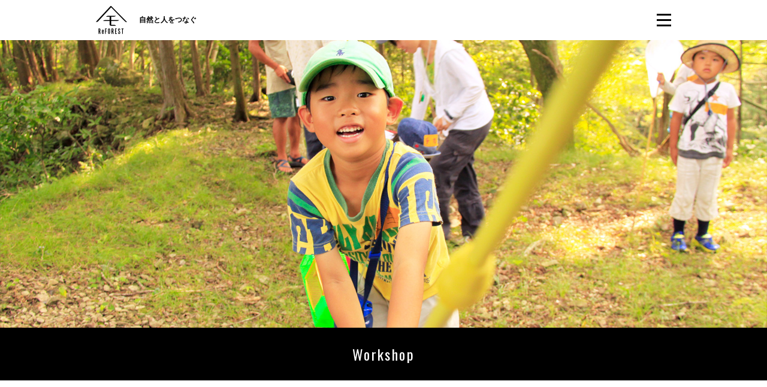

--- FILE ---
content_type: text/html; charset=UTF-8
request_url: http://www.mokusei.site/workshop/
body_size: 5335
content:
<!DOCTYPE html>
<html lang="ja">
<head>
<meta charset="UTF-8">
<meta http-equiv="X-UA-Compatible" content="IE=Edge">
<meta name="viewport" content="width=device-width, initial-scale=1.0, user-scalable=yes">
<link rel="icon" href="http://www.mokusei.site/wp/wp-content/themes/mokusei/favicon.ico">
<title>体験イベント | 有限会社木成</title>

<!-- This site is optimized with the Yoast SEO plugin v9.7 - https://yoast.com/wordpress/plugins/seo/ -->
<link rel="canonical" href="http://www.mokusei.site/workshop/" />
<meta property="og:locale" content="ja_JP" />
<meta property="og:type" content="article" />
<meta property="og:title" content="体験イベント | 有限会社木成" />
<meta property="og:description" content="Workshop はじめて見る本物の大自然を舞台に、とびきりの「遊び」を体験をしよう！ 見上げても先端が見えない大きな木、季節によって表情を変える富士山、太陽を反射させて光る富士川、思いっきり吸いたくなる澄んだ空気。本物 &hellip;" />
<meta property="og:url" content="http://www.mokusei.site/workshop/" />
<meta property="og:site_name" content="有限会社木成" />
<meta property="og:image" content="//www.mokusei.site/wp/wp-content/themes/mokusei/img/workshop/img_01.jpg" />
<meta name="twitter:card" content="summary" />
<meta name="twitter:description" content="Workshop はじめて見る本物の大自然を舞台に、とびきりの「遊び」を体験をしよう！ 見上げても先端が見えない大きな木、季節によって表情を変える富士山、太陽を反射させて光る富士川、思いっきり吸いたくなる澄んだ空気。本物 [&hellip;]" />
<meta name="twitter:title" content="体験イベント | 有限会社木成" />
<meta name="twitter:image" content="//www.mokusei.site/wp/wp-content/themes/mokusei/img/workshop/img_01.jpg" />
<!-- / Yoast SEO plugin. -->

<link rel='dns-prefetch' href='//fonts.googleapis.com' />
<link rel='dns-prefetch' href='//s.w.org' />
<link rel='stylesheet' id='oswald-css'  href='https://fonts.googleapis.com/css?family=Oswald&#038;ver=1.0' type='text/css' media='all' />
<link rel='stylesheet' id='themeStyle-css'  href='http://www.mokusei.site/wp/wp-content/themes/mokusei/style.css?ver=1.0' type='text/css' media='all' />
<link rel='stylesheet' id='wp-block-library-css'  href='http://www.mokusei.site/wp/wp-includes/css/dist/block-library/style.min.css?ver=5.1.19' type='text/css' media='all' />
<link rel='stylesheet' id='contact-form-7-css'  href='http://www.mokusei.site/wp/wp-content/plugins/contact-form-7/includes/css/styles.css?ver=5.1.1' type='text/css' media='all' />
<script type='text/javascript' src='http://www.mokusei.site/wp/wp-content/themes/mokusei/js/jquery-3.1.1.min.js?ver=3.1.1'></script>
<script type='text/javascript' src='http://www.mokusei.site/wp/wp-content/themes/mokusei/js/jquery-migrate-1.4.1.min.js?ver=1.4.1'></script>
<script type='text/javascript' src='http://www.mokusei.site/wp/wp-content/themes/mokusei/js/jquery.easing.1.3.js?ver=1.3'></script>
<script type='text/javascript' src='http://www.mokusei.site/wp/wp-content/themes/mokusei/js/jquery.smoothScroll.js?ver=1'></script>
<script type='text/javascript' src='http://www.mokusei.site/wp/wp-content/themes/mokusei/js/jquery.matchHeight.js?ver=1'></script>
<script type='text/javascript' src='http://www.mokusei.site/wp/wp-content/themes/mokusei/js/iscroll.min.js?ver=1'></script>
<script type='text/javascript' src='http://www.mokusei.site/wp/wp-content/themes/mokusei/js/drawer.min.js?ver=1'></script>
<script type='text/javascript' src='http://www.mokusei.site/wp/wp-content/themes/mokusei/js/common.js?ver=1'></script>
<link rel='https://api.w.org/' href='http://www.mokusei.site/wp-json/' />
<link rel='shortlink' href='http://www.mokusei.site/?p=25' />
<link rel="alternate" type="application/json+oembed" href="http://www.mokusei.site/wp-json/oembed/1.0/embed?url=http%3A%2F%2Fwww.mokusei.site%2Fworkshop%2F" />
<link rel="alternate" type="text/xml+oembed" href="http://www.mokusei.site/wp-json/oembed/1.0/embed?url=http%3A%2F%2Fwww.mokusei.site%2Fworkshop%2F&#038;format=xml" />



<script type='text/javascript' src='http://www.mokusei.site/wp/wp-content/themes/mokusei/js/slick.min.js'></script>
<link rel="stylesheet" href="http://www.mokusei.site/wp/wp-content/themes/mokusei/css/slick.css">
<script>
$(function(){
  $('.pageSlider').slick({
    dots: true,
    infinite: true,
    autoplay: true,
    arrows: false,
    slidesToShow: 1,
    slidesToScroll: 1
  });
});
</script>






</head>
<body id="mokusei" class="page-template-default page page-id-25">
<script>
  (function(i,s,o,g,r,a,m){i['GoogleAnalyticsObject']=r;i[r]=i[r]||function(){
  (i[r].q=i[r].q||[]).push(arguments)},i[r].l=1*new Date();a=s.createElement(o),
  m=s.getElementsByTagName(o)[0];a.async=1;a.src=g;m.parentNode.insertBefore(a,m)
  })(window,document,'script','https://www.google-analytics.com/analytics.js','ga');

  ga('create', 'UA-96344897-1', 'auto');
  ga('send', 'pageview');

</script>
<div id="fb-root"></div>
<script>(function(d, s, id) {
  var js, fjs = d.getElementsByTagName(s)[0];
  if (d.getElementById(id)) return;
  js = d.createElement(s); js.id = id;
  js.src = "//connect.facebook.net/ja_JP/sdk.js#xfbml=1&version=v2.7";
  fjs.parentNode.insertBefore(js, fjs);
}(document, 'script', 'facebook-jssdk'));</script>

<div id="top"></div>

<header class="globalHeader">
  <div class="globalHeader_bar">
    <div class="globalHeader_bar_inner">
      <h1><a href="http://www.mokusei.site/"><img src="http://www.mokusei.site/wp/wp-content/themes/mokusei/img/common/logo_header.png" alt="木成"></a><span>自然と人をつなぐ</span></h1>
      <button type="button" class="globalHeader_btn"><span></span></button>
    </div>
  </div>
</header>

<div class="slideMenu">
<div class="slideMenu_inner">
  <nav class="globalNav">
    <div class="globalNav_section">
      <p class="globalNav_ttl oswald">SERVICE</p>
      <ul class="globalNav_list">
        <li><a href="http://www.mokusei.site/lumbers/">木材の販売</a></li>
        <li><a href="http://www.mokusei.site/woodstoves/">薪ストーブの販売</a></li>
        <li><a href="http://www.mokusei.site/workshop/">体験イベント</a></li>
        <li><a href="http://www.mokusei.site/training/">自然体験型研修</a></li>
      </ul>
    </div>
    <div class="globalNav_section">
      <p class="globalNav_ttl oswald">BUSINESS</p>
      <ul class="globalNav_list">
        <li><a href="http://www.mokusei.site/forestry/">林業のご案内</a></li>
        <li><a href="http://www.mokusei.site/lumbering/">製材業のご案内</a></li>
      </ul>
    </div>
    <div class="globalNav_section">
      <p class="globalNav_ttl oswald">COMPANY</p>
      <ul class="globalNav_list">
        <li><a href="http://www.mokusei.site/concept/">コンセプト</a></li>
        <li><a href="http://www.mokusei.site/company/">会社概要</a></li>
        <li><a href="http://www.mokusei.site/contact/">お問い合わせ</a></li>
        <li><a href="http://www.mokusei.site/archives/category/recruit/">採用情報</a></li>
      </ul>
    </div>
    <div class="globalNav_section">
      <p class="globalNav_ttl oswald">OTHERS</p>
      <ul class="globalNav_list">
        <li><a href="http://www.mokusei.site/blog/">ブログ</a></li>
      </ul>
    </div>
  </nav>
  <ul class="headerSns">
    <li><a href="https://twitter.com/MokuseiReForest/" target="_blank"><img src="http://www.mokusei.site/wp/wp-content/themes/mokusei/img/common/snsbtn_twitter.png" alt="Twitter"></a></li>
    <li><a href="https://www.instagram.com/mokusei_reforest/" target="_blank"><img src="http://www.mokusei.site/wp/wp-content/themes/mokusei/img/common/snsbtn_instagram.png" alt="instagram"></a></li>
    <li><a href="https://www.facebook.com/naturalactiongeneralstore/" target="_blank"><img src="http://www.mokusei.site/wp/wp-content/themes/mokusei/img/common/snsbtn_facebook.png" alt="Facebook"></a></li>
    <li><a href="http://www.naturalaction.co.jp/" target="_blank"><img src="http://www.mokusei.site/wp/wp-content/themes/mokusei/img/common/na_header.png" alt="Natural Action Outdoor Tours"></a></li>
  </ul>
</div>
</div>


<main class="contents">


<div class="pageSlider">
  <div><img src="http://www.mokusei.site/wp/wp-content/uploads/2017/03/slide_01-6.jpg" alt=""></div></div>

<div class="pageTitle">
  <p class="oswald">Workshop</p>
</div>
<div class="section">
  <div class="subSection narrow">
    <h2 class="sectionTtl">はじめて見る本物の大自然を舞台に、<br class="pc">とびきりの「遊び」を体験をしよう！</h2>
    <p>見上げても先端が見えない大きな木、季節によって表情を変える富士山、太陽を反射させて光る富士川、思いっきり吸いたくなる澄んだ空気。本物の大自然があなたの訪れを待っています。日常生活から一旦離れて、五感をフルに活用するとびきりの遊び体験をしませんか。</p>
  </div>
</div>
<div class="section">
  <div class="subSection wide">
    <img src="//www.mokusei.site/wp/wp-content/themes/mokusei/img/workshop/img_01.jpg" alt="">
  </div>
  <div class="subSection narrow">
    <h3 class="sectionTtl">大自然で体を動かせば、気分爽快！</h3>
    <div class="subSection">
      <p>大自然の中で気持ちの良い汗をかくと、心も体も心地よい感覚に包まれます。日々のストレスを開放して、心も体もリフレッシュ。みんなで楽しむと、ワクワクも倍増します。色々な体験企画が開催されるので、あなたにぴったりのイベントがきっと見つかるはず。</p>
    </div>
  </div>
</div>
<div class="section">
  <div class="subSection wide">
    <img src="//www.mokusei.site/wp/wp-content/themes/mokusei/img/workshop/img_02.jpg" alt="">
  </div>
  <div class="subSection narrow">
    <h3 class="sectionTtl">自然とふれあい、学び、成長できます。</h3>
    <div class="subSection">
      <p>大自然での体験は、あなたにたくさんの発見を与えてくれます。お互いを助け合ったり、喜びを分かち合ったりと、新しい驚きや感動を覚えることで、素直に学び成長できます。家族や仲間とのつながりを感じながら、忘れられない思い出を作りましょう。</p>
    </div>
  </div>
</div>
<div class="section">
  <div class="subSection wide">
    <img src="//www.mokusei.site/wp/wp-content/themes/mokusei/img/workshop/img_03.jpg" alt="">
  </div>
  <div class="subSection narrow">
    <h3 class="sectionTtl">高い安全基準だから、ご家族みんなで楽しめます。</h3>
    <div class="subSection">
      <p>体験企画の安全管理には細心の注意を払っています。安全面やレスキューなどの講習に参加し、ライセンスの取得をしたガイドが同行します。お子様や、女性の方も安心してご参加ください。</p>
    </div>
  </div>
</div>
<div class="section">
  <div class="subSection wide">
    <img src="//www.mokusei.site/wp/wp-content/themes/mokusei/img/workshop/img_04.jpg" alt="">
  </div>
  <div class="subSection narrow">
    <h3 class="sectionTtl">体験イベントの開催情報はブログでチェック。</h3>
    <div class="subSection">
      <p>いろいろな角度から大自然の楽しみ方を提案します。開催日時、体験企画の内容などの詳しい情報は、ブログをご覧ください。さぁ、家の外に飛び出して一緒に大自然を楽しもう！</p>
    </div>
    <div class="subSection">
      <ul class="blogList blogList-4"><li><a href="http://www.mokusei.site/archives/1179/"><span class="blogList_img"><img src="http://www.mokusei.site/wp/wp-content/uploads/2018/10/DSCN0833-300x200.jpg" alt=""></span><time class="blogList_date">2018年10月4日</time><span class="blogList_ttl">親子参加、雨でも元気よく林業体験！！</span></a></li>
<li><a href="http://www.mokusei.site/archives/924/"><span class="blogList_img"><img src="http://www.mokusei.site/wp/wp-content/uploads/2017/10/fda2ddb536c9225813ff9f424877f72c_s-300x200.jpg" alt=""></span><time class="blogList_date">2017年10月27日</time><span class="blogList_ttl">「自然体験キッズキャンプ　秋」　内容変更のお知らせ</span></a></li>
<li><a href="http://www.mokusei.site/archives/693/"><span class="blogList_img"><img src="http://www.mokusei.site/wp/wp-content/uploads/2017/07/98138ae88d192efc99ff19323617631d-e1422779091658-660x434-300x200.jpg" alt=""></span><time class="blogList_date">2017年10月5日</time><span class="blogList_ttl">一泊二日「自然体験キッズキャンプ 秋」参加者募集のお知らせ 10/28（土）29（日）</span></a></li>
<li><a href="http://www.mokusei.site/archives/651/"><span class="blogList_img"><img src="http://www.mokusei.site/wp/wp-content/uploads/2017/08/DSC_3748-300x200.jpg" alt=""></span><time class="blogList_date">2017年8月15日</time><span class="blogList_ttl">木成的・林業現場見学会おこないました</span></a></li>
</ul>
    </div>
    <p><a href="../archives/category/workshop/" class="mediumBtn">体験イベント一覧へ</a></p>
  </div>
</div>


</main>


<aside class="globalCompany">
  <div  class="globalCompany_inner">
    <p class="globalCompany_logo"><img src="http://www.mokusei.site/wp/wp-content/themes/mokusei/img/common/logo_footer.png" alt="木成"></p>
    <h3 class="globalCompany_ttl">有限会社 木成（もくせい）</h3>
    <p class="globalCompany_txt">有限会社木成は、自然からの豊かな恩恵によって成り立っています。森から農、川から海という水をたどる流域の始まりから終わりまでの各フィールドで、自然と人との労働を通じての豊穣な関わりを大切に、第一次産業をトータル且つ有機的に連携させ出来上がったのが当社の形です。</p>
    <ul class="globalCompany_nav">
      <li><a href="http://www.mokusei.site/concept/">
        <span class="globalCompany_nav_ttl oswald">CONCEPT</span>
        <span class="globalCompany_nav_txt">コンセプト</span>
      </a></li>
      <li><a href="http://www.mokusei.site/company/">
        <span class="globalCompany_nav_ttl oswald">COMPANY</span>
        <span class="globalCompany_nav_txt">会社概要</span>
      </a></li>
      <li><a href="http://www.mokusei.site/contact/">
        <span class="globalCompany_nav_ttl oswald">CONTACT</span>
        <span class="globalCompany_nav_txt">お問い合わせ</span>
      </a></li>
      <li><a href="http://www.mokusei.site/archives/category/recruit/">
        <span class="globalCompany_nav_ttl oswald">RECRUIT</span>
        <span class="globalCompany_nav_txt">採用情報</span>
      </a></li>
    </ul>
  </div>
</aside>
<aside class="globalBlog">
<div class="globalBlog_inner">
  <h3 class="oswald">BLOG</h3>
  <ul class="blogList blogList-4">
          <li><a href="http://www.mokusei.site/archives/1235/">
      <span class="blogList_img"><img src="http://www.mokusei.site/wp/wp-content/uploads/2024/11/4edb3144fece41de9f1174d2ffa2f8e5-300x200.jpg" alt=""></span>
      <time class="blogList_date">2024年11月13日</time>
      <span class="blogList_ttl">ひのきオイル</span>
    </a></li>
          <li><a href="http://www.mokusei.site/archives/1254/">
      <span class="blogList_img"><img src="http://www.mokusei.site/wp/wp-content/themes/mokusei/img/common/noimage.jpg" alt=""></span>
      <time class="blogList_date">2024年11月11日</time>
      <span class="blogList_ttl">新しい動画ができました　YouTube</span>
    </a></li>
          <li><a href="http://www.mokusei.site/archives/1179/">
      <span class="blogList_img"><img src="http://www.mokusei.site/wp/wp-content/uploads/2018/10/DSCN0833-300x200.jpg" alt=""></span>
      <time class="blogList_date">2018年10月4日</time>
      <span class="blogList_ttl">親子参加、雨でも元気よく林業体験！！</span>
    </a></li>
          <li><a href="http://www.mokusei.site/archives/1008/">
      <span class="blogList_img"><img src="http://www.mokusei.site/wp/wp-content/uploads/2017/11/273340274-e1508729689623-300x200.jpg" alt=""></span>
      <time class="blogList_date">2018年2月15日</time>
      <span class="blogList_ttl">より良い現実のつくり方　脳の話　</span>
    </a></li>
        </ul>
  <p class="globalBlog_btn"><a href="http://www.mokusei.site/blog/" class="mediumBtn">ブログ一覧へ</a></p>
</div>
</aside>
<aside class="breadcrumb">
  <ol itemscope itemtype="http://schema.org/BreadcrumbList">
    <li itemprop="itemListElement" itemscope itemtype="http://schema.org/ListItem">
      <a itemscope itemtype="http://schema.org/Thing" itemprop="item" href="http://www.mokusei.site/">
        <span itemprop="name">ホーム</span>
      </a>
      <meta itemprop="position" content="1" />
    </li>
    <li itemprop="itemListElement" itemscope itemtype="http://schema.org/ListItem">  <a itemscope itemtype="http://schema.org/Thing" itemprop="item" href="http://www.mokusei.site/workshop/">    <span itemprop="name">体験イベント</span>  </a>  <meta itemprop="position" content="2" /></li>  </ol>
</aside>
<aside class="globalSns">
  <ul class="globalSns_list">
    <li><a href="https://twitter.com/MokuseiReForest/" target="_blank"><img src="http://www.mokusei.site/wp/wp-content/themes/mokusei/img/common/snsbtn_twitter.png" alt="Twitter"></a></li>
    <li><a href="https://www.instagram.com/mokusei_reforest/" target="_blank"><img src="http://www.mokusei.site/wp/wp-content/themes/mokusei/img/common/snsbtn_instagram.png" alt="instagram"></a></li>
    <li><a href="https://www.facebook.com/naturalactiongeneralstore/" target="_blank"><img src="http://www.mokusei.site/wp/wp-content/themes/mokusei/img/common/snsbtn_facebook.png" alt="Facebook"></a></li>
    <li><a href="http://www.naturalaction.co.jp/" target="_blank"><img src="http://www.mokusei.site/wp/wp-content/themes/mokusei/img/common/na_footer.png" alt="Natural Action Outdoor Tours"></a></li>
  </ul>
  <div class="globalSns_fb">
    <div class="fb-page" data-href="https://www.facebook.com/naturalactiongeneralstore/" data-width="500" data-small-header="false" data-adapt-container-width="true" data-hide-cover="false" data-show-facepile="true"><blockquote cite="https://www.facebook.com/naturalactiongeneralstore/" class="fb-xfbml-parse-ignore"><a href="https://www.facebook.com/naturalactiongeneralstore/">Natural Action General Store</a></blockquote></div>
  </div>
</aside>
<footer class="globalFooter">
  <p class="copyright">Copyright(c)2017 mokusei. All Rights Reserved.</p>
</footer>

<p class="returnBtn" id="returnBtn"><a href="#top"><img src="http://www.mokusei.site/wp/wp-content/themes/mokusei/img/common/btn_top.png" alt="↑"></a></p>


<script type="text/javascript">
document.addEventListener( 'wpcf7mailsent', function( event ) {
    ga('send', 'event', 'cf7', 'submit', 'contact');
    window.location.href ='./complete/';
}, false );
</script>
<script type='text/javascript'>
/* <![CDATA[ */
var wpcf7 = {"apiSettings":{"root":"http:\/\/www.mokusei.site\/wp-json\/contact-form-7\/v1","namespace":"contact-form-7\/v1"}};
/* ]]> */
</script>
<script type='text/javascript' src='http://www.mokusei.site/wp/wp-content/plugins/contact-form-7/includes/js/scripts.js?ver=5.1.1'></script>
<script type='text/javascript' src='http://www.mokusei.site/wp/wp-includes/js/wp-embed.min.js?ver=5.1.19'></script>
</body>
</html>

--- FILE ---
content_type: text/css
request_url: http://www.mokusei.site/wp/wp-content/themes/mokusei/style.css?ver=1.0
body_size: 7749
content:
@charset "UTF-8";
/*!
Theme Name: mokusei
Theme URI: http://www.mokusei.site/
Description: mokusei official theme
Version: 1.0
Author: mokusei
Author URI: http://www.mokusei.site/
Tags: original
*/
/*! normalize.css v5.0.0 | MIT License | github.com/necolas/normalize.css */
/**
 * 1. Change the default font family in all browsers (opinionated).
 * 2. Correct the line height in all browsers.
 * 3. Prevent adjustments of font size after orientation changes in
 *    IE on Windows Phone and in iOS.
 */
/* Document
   ========================================================================== */
html {
  font-family: sans-serif;
  /* 1 */
  line-height: 1.15;
  /* 2 */
  -ms-text-size-adjust: 100%;
  /* 3 */
  -webkit-text-size-adjust: 100%;
  /* 3 */
}

/* Sections
   ========================================================================== */
/**
 * Remove the margin in all browsers (opinionated).
 */
body {
  margin: 0;
}

/**
 * Add the correct display in IE 9-.
 */
article,
aside,
footer,
header,
nav,
section {
  display: block;
}

/**
 * Correct the font size and margin on `h1` elements within `section` and
 * `article` contexts in Chrome, Firefox, and Safari.
 */
h1 {
  font-size: 2em;
  margin: 0.67em 0;
}

/* Grouping content
   ========================================================================== */
/**
 * Add the correct display in IE 9-.
 * 1. Add the correct display in IE.
 */
figcaption,
figure,
main {
  /* 1 */
  display: block;
}

/**
 * Add the correct margin in IE 8.
 */
figure {
  margin: 1em 40px;
}

/**
 * 1. Add the correct box sizing in Firefox.
 * 2. Show the overflow in Edge and IE.
 */
hr {
  box-sizing: content-box;
  /* 1 */
  height: 0;
  /* 1 */
  overflow: visible;
  /* 2 */
}

/**
 * 1. Correct the inheritance and scaling of font size in all browsers.
 * 2. Correct the odd `em` font sizing in all browsers.
 */
pre {
  font-family: monospace, monospace;
  /* 1 */
  font-size: 1em;
  /* 2 */
}

/* Text-level semantics
   ========================================================================== */
/**
 * 1. Remove the gray background on active links in IE 10.
 * 2. Remove gaps in links underline in iOS 8+ and Safari 8+.
 */
a {
  background-color: transparent;
  /* 1 */
  -webkit-text-decoration-skip: objects;
  /* 2 */
}

/**
 * Remove the outline on focused links when they are also active or hovered
 * in all browsers (opinionated).
 */
a:active,
a:hover {
  outline-width: 0;
}

/**
 * 1. Remove the bottom border in Firefox 39-.
 * 2. Add the correct text decoration in Chrome, Edge, IE, Opera, and Safari.
 */
abbr[title] {
  border-bottom: none;
  /* 1 */
  text-decoration: underline;
  /* 2 */
  text-decoration: underline dotted;
  /* 2 */
}

/**
 * Prevent the duplicate application of `bolder` by the next rule in Safari 6.
 */
b,
strong {
  font-weight: inherit;
}

/**
 * Add the correct font weight in Chrome, Edge, and Safari.
 */
b,
strong {
  font-weight: bolder;
}

/**
 * 1. Correct the inheritance and scaling of font size in all browsers.
 * 2. Correct the odd `em` font sizing in all browsers.
 */
code,
kbd,
samp {
  font-family: monospace, monospace;
  /* 1 */
  font-size: 1em;
  /* 2 */
}

/**
 * Add the correct font style in Android 4.3-.
 */
dfn {
  font-style: italic;
}

/**
 * Add the correct background and color in IE 9-.
 */
mark {
  background-color: #ff0;
  color: #000;
}

/**
 * Add the correct font size in all browsers.
 */
small {
  font-size: 80%;
}

/**
 * Prevent `sub` and `sup` elements from affecting the line height in
 * all browsers.
 */
sub,
sup {
  font-size: 75%;
  line-height: 0;
  position: relative;
  vertical-align: baseline;
}

sub {
  bottom: -0.25em;
}

sup {
  top: -0.5em;
}

/* Embedded content
   ========================================================================== */
/**
 * Add the correct display in IE 9-.
 */
audio,
video {
  display: inline-block;
}

/**
 * Add the correct display in iOS 4-7.
 */
audio:not([controls]) {
  display: none;
  height: 0;
}

/**
 * Remove the border on images inside links in IE 10-.
 */
img {
  border-style: none;
}

/**
 * Hide the overflow in IE.
 */
svg:not(:root) {
  overflow: hidden;
}

/* Forms
   ========================================================================== */
/**
 * 1. Change the font styles in all browsers (opinionated).
 * 2. Remove the margin in Firefox and Safari.
 */
button,
input,
optgroup,
select,
textarea {
  font-family: sans-serif;
  /* 1 */
  font-size: 100%;
  /* 1 */
  line-height: 1.15;
  /* 1 */
  margin: 0;
  /* 2 */
}

/**
 * Show the overflow in IE.
 * 1. Show the overflow in Edge.
 */
button,
input {
  /* 1 */
  overflow: visible;
}

/**
 * Remove the inheritance of text transform in Edge, Firefox, and IE.
 * 1. Remove the inheritance of text transform in Firefox.
 */
button,
select {
  /* 1 */
  text-transform: none;
}

/**
 * 1. Prevent a WebKit bug where (2) destroys native `audio` and `video`
 *    controls in Android 4.
 * 2. Correct the inability to style clickable types in iOS and Safari.
 */
button,
html [type="button"],
[type="reset"],
[type="submit"] {
  -webkit-appearance: button;
  /* 2 */
}

/**
 * Remove the inner border and padding in Firefox.
 */
button::-moz-focus-inner,
[type="button"]::-moz-focus-inner,
[type="reset"]::-moz-focus-inner,
[type="submit"]::-moz-focus-inner {
  border-style: none;
  padding: 0;
}

/**
 * Restore the focus styles unset by the previous rule.
 */
button:-moz-focusring,
[type="button"]:-moz-focusring,
[type="reset"]:-moz-focusring,
[type="submit"]:-moz-focusring {
  outline: 1px dotted ButtonText;
}

/**
 * Change the border, margin, and padding in all browsers (opinionated).
 */
fieldset {
  border: 1px solid #c0c0c0;
  margin: 0 2px;
  padding: 0.35em 0.625em 0.75em;
}

/**
 * 1. Correct the text wrapping in Edge and IE.
 * 2. Correct the color inheritance from `fieldset` elements in IE.
 * 3. Remove the padding so developers are not caught out when they zero out
 *    `fieldset` elements in all browsers.
 */
legend {
  box-sizing: border-box;
  /* 1 */
  color: inherit;
  /* 2 */
  display: table;
  /* 1 */
  max-width: 100%;
  /* 1 */
  padding: 0;
  /* 3 */
  white-space: normal;
  /* 1 */
}

/**
 * 1. Add the correct display in IE 9-.
 * 2. Add the correct vertical alignment in Chrome, Firefox, and Opera.
 */
progress {
  display: inline-block;
  /* 1 */
  vertical-align: baseline;
  /* 2 */
}

/**
 * Remove the default vertical scrollbar in IE.
 */
textarea {
  overflow: auto;
}

/**
 * 1. Add the correct box sizing in IE 10-.
 * 2. Remove the padding in IE 10-.
 */
[type="checkbox"],
[type="radio"] {
  box-sizing: border-box;
  /* 1 */
  padding: 0;
  /* 2 */
}

/**
 * Correct the cursor style of increment and decrement buttons in Chrome.
 */
[type="number"]::-webkit-inner-spin-button,
[type="number"]::-webkit-outer-spin-button {
  height: auto;
}

/**
 * 1. Correct the odd appearance in Chrome and Safari.
 * 2. Correct the outline style in Safari.
 */
[type="search"] {
  -webkit-appearance: textfield;
  /* 1 */
  outline-offset: -2px;
  /* 2 */
}

/**
 * Remove the inner padding and cancel buttons in Chrome and Safari on macOS.
 */
[type="search"]::-webkit-search-cancel-button,
[type="search"]::-webkit-search-decoration {
  -webkit-appearance: none;
}

/**
 * 1. Correct the inability to style clickable types in iOS and Safari.
 * 2. Change font properties to `inherit` in Safari.
 */
::-webkit-file-upload-button {
  -webkit-appearance: button;
  /* 1 */
  font: inherit;
  /* 2 */
}

/* Interactive
   ========================================================================== */
/*
 * Add the correct display in IE 9-.
 * 1. Add the correct display in Edge, IE, and Firefox.
 */
details,
menu {
  display: block;
}

/*
 * Add the correct display in all browsers.
 */
summary {
  display: list-item;
}

/* Scripting
   ========================================================================== */
/**
 * Add the correct display in IE 9-.
 */
canvas {
  display: inline-block;
}

/**
 * Add the correct display in IE.
 */
template {
  display: none;
}

/* Hidden
   ========================================================================== */
/**
 * Add the correct display in IE 10-.
 */
[hidden] {
  display: none;
}

/* -----------------------------------------
base
------------------------------------------*/
html {
  font-size: 10px;
  line-height: 2;
}

body {
  margin: 0 auto;
  padding: 0;
  background: #fff;
  color: #000;
  font-family: "Hiragino Kaku Gothic ProN","メイリオ", sans-serif;
}

.oswald {
  font-family: 'Oswald', sans-serif;
  font-weight: normal;
  letter-spacing: 0.1em;
}

.mincho {
  font-family: serif;
  letter-spacing: 0.1em;
}

img {
  max-width: 100%;
  height: auto;
  vertical-align: top;
  transition: all .2s ease;
}

a {
  cursor: pointer;
  color: #1e90bf;
  transition: all 0.2s ease;
}
a img {
  -webkit-backface-visibility: hidden;
          backface-visibility: hidden;
}

button {
  transition: all .2s ease;
}
button:hover {
  cursor: pointer;
}

p {
  margin: 0 auto 1em auto;
}

table {
  width: 100%;
  border-collapse: collapse;
  margin: 0 auto 1em auto;
}

th {
  border-top: solid 1px #ddd;
  border-bottom: solid 1px #ddd;
  padding: 1em 0;
  text-align: left;
  font-weight: normal;
  box-sizing: border-box;
  width: 31.25%;
  vertical-align: top;
}

td {
  border-top: solid 1px #ddd;
  border-bottom: solid 1px #ddd;
  padding: 1em 1em 1em 0;
  vertical-align: top;
}

td:last-child {
  padding-right: 0;
}

a.mediumBtn {
  display: block;
  width: 100%;
  max-width: 465px;
  background: #000 url(img/common/arrow_mediumbtn.png) no-repeat center right;
  text-align: center;
  font-size: 14px;
  color: #fff;
  text-decoration: none;
  padding: 14px 0;
  margin: 0 auto;
}

a.mediumBtn.mediumBtn-reverse {
  background: #000 url(img/common/arrow_mediumbtn-reverse.png) no-repeat center left;
}

@media (max-width: 767px) {
  .pc {
    display: none;
  }

  html {
    font-size: 8px;
  }
}
@media (min-width: 768px) {
  .sp {
    display: none;
  }

  a:hover {
    opacity: 0.6;
    -ms-filter: "progid:DXImageTransform.Microsoft.Alpha(Opacity=60)";
  }

  button:hover {
    opacity: 0.6;
    -ms-filter: "progid:DXImageTransform.Microsoft.Alpha(Opacity=60)";
  }
}
/* -----------------------------------------
header
------------------------------------------*/
#top {
  padding-top: 134px;
  margin-top: -67px;
}

.globalHeader {
  display: block;
  position: fixed;
  z-index: 100;
  top: 0;
  left: 0;
  right: 0;
  height: 67px;
  overflow: hidden;
}

.globalHeader_bar {
  background: #fff;
}

.globalHeader_bar_inner {
  width: 90%;
  max-width: 960px;
  margin: 0 auto;
  padding: 10px 0;
}
.globalHeader_bar_inner h1 {
  margin: 0;
  font-size: 12px;
  line-height: 47px;
  float: left;
}
.globalHeader_bar_inner h1 img {
  width: 52px;
  height: 47px;
}
.globalHeader_bar_inner h1 span {
  display: inline-block;
  margin-left: 20px;
  vertical-align: top;
}
.globalHeader_bar_inner:after {
  content: "";
  display: block;
  clear: both;
}

.globalHeader_btn {
  display: block;
  float: right;
  width: 24px;
  margin: 13px 0 0 0;
  padding: 9px 0;
  border: 0;
  outline: 0;
  background: none;
}
.globalHeader_btn span {
  position: relative;
  display: block;
}
.globalHeader_btn span,
.globalHeader_btn span:before,
.globalHeader_btn span:after {
  width: 24px;
  height: 3px;
  transition: all .2s ease;
  background: #000;
}
.globalHeader_btn span:before,
.globalHeader_btn span:after {
  position: absolute;
  top: -9px;
  left: 0;
  content: '';
}
.globalHeader_btn span:after {
  top: 9px;
}

body.on .globalHeader_btn span {
  background-color: transparent;
}
body.on .globalHeader_btn span:before,
body.on .globalHeader_btn span:after {
  top: 0;
}
body.on .globalHeader_btn span:before {
  -webkit-transform: rotate(45deg);
          transform: rotate(45deg);
}
body.on .globalHeader_btn span:after {
  -webkit-transform: rotate(-45deg);
          transform: rotate(-45deg);
}

/* end @media */
/* -----------------------------------------
slideMenu
------------------------------------------*/
.slideMenu {
  background: rgba(255, 255, 255, 0.9);
  position: fixed;
  z-index: 99;
  overflow: hidden;
  top: -100%;
  left: 0;
  width: 100%;
  height: auto;
  max-height: 100%;
  transition: top 0.6s cubic-bezier(0.19, 1, 0.22, 1);
}

body.on .slideMenu {
  top: 0;
}

.slideMenu_inner {
  width: 90%;
  max-width: 960px;
  margin: 0 auto;
  padding: 106px 0 30px;
}

.drawer-overlay {
  position: fixed;
  z-index: 98;
  top: 0;
  left: 0;
  display: none;
  width: 100%;
  height: 100%;
  background: rgba(0, 0, 0, 0.5);
}

body.on .drawer-overlay {
  display: block;
}

.globalNav {
  display: block;
  overflow: hidden;
  border-bottom: solid 1px #666;
  margin: 0 0 20px 0;
}

.globalNav_section {
  width: 23.5%;
  float: left;
  margin: 0 2% 20px 0;
}

.globalNav_section:last-child {
  margin-right: 0;
}

.globalNav_ttl {
  margin: 0 0 20px 0;
  padding: 0 0 10px 0;
  border-bottom: solid 1px #666;
  font-size: 16px;
}

.globalNav_list {
  list-style-type: none;
  margin: 0;
  padding: 0;
  font-size: 14px;
}
.globalNav_list a {
  text-decoration: none;
  color: #000;
}

.headerSns {
  list-style-type: none;
  text-align: center;
  margin: 0;
  padding: 0;
}
.headerSns li {
  display: inline-block;
  margin: 0 10px;
  line-height: 60px;
}
.headerSns li img {
  vertical-align: middle;
}

@media (max-width: 767px) {
  .globalNav_section {
    width: 48.5%;
    margin: 0 3% 30px 0;
  }

  .globalNav_section:nth-child(2n) {
    margin-right: 0;
  }
}
/* end @media */
/* -----------------------------------------
lineup
------------------------------------------*/
.globalService {
  font-size: 16px;
}
.globalService h3 {
  background: #000;
  color: #fff;
  font-size: 1.5em;
  text-align: center;
  padding: 20px 0;
  margin: 0;
}
.globalService ul {
  list-style-type: none;
  overflow: hidden;
  margin: 0;
  padding: 0;
  background: #000;
}
.globalService li {
  width: 25%;
  float: left;
}
.globalService a {
  display: block;
  position: relative;
}
.globalService a:after {
  content: '';
  display: block;
  position: absolute;
  top: 0;
  right: 0;
  bottom: 0;
  left: 0;
  background: rgba(255, 255, 255, 0);
  z-index: 10;
  transition: all .2s ease;
}
.globalService a:hover {
  opacity: 1;
  -ms-filter: "progid:DXImageTransform.Microsoft.Alpha(Opacity=100)";
}
.globalService a:hover:after {
  background: rgba(255, 255, 255, 0.4);
}
.globalService img {
  padding: 18.75%;
  width: 62.5%;
}

.globalService_01 a {
  background: url(img/common/lineup_01.jpg) no-repeat center center;
  background-size: cover;
}

.globalService_02 a {
  background: url(img/common/lineup_02.jpg) no-repeat center center;
  background-size: cover;
}

.globalService_03 a {
  background: url(img/common/lineup_03.jpg) no-repeat center center;
  background-size: cover;
}

.globalService_04 a {
  background: url(img/common/lineup_04.jpg) no-repeat center center;
  background-size: cover;
}

.globalBusiness {
  font-size: 16px;
}
.globalBusiness h3 {
  background: #000;
  color: #fff;
  font-size: 1.5em;
  text-align: center;
  padding: 20px 0;
  margin: 0;
}
.globalBusiness ul {
  list-style-type: none;
  overflow: hidden;
  margin: 0;
  padding: 0;
  background: #000;
}
.globalBusiness li {
  width: 50%;
  float: left;
}
.globalBusiness a {
  display: block;
  position: relative;
}
.globalBusiness a:after {
  content: '';
  display: block;
  position: absolute;
  top: 0;
  right: 0;
  bottom: 0;
  left: 0;
  background: rgba(255, 255, 255, 0);
  z-index: 10;
  transition: all .2s ease;
}
.globalBusiness a:hover {
  opacity: 1;
  -ms-filter: "progid:DXImageTransform.Microsoft.Alpha(Opacity=100)";
}
.globalBusiness a:hover:after {
  background: rgba(255, 255, 255, 0.4);
}
.globalBusiness img {
  width: 62.5%;
  padding: 5.625% 18.75%;
}

.globalBusiness_01 a {
  background: url(img/common/lineup_05.jpg) no-repeat center center;
  background-size: cover;
}

.globalBusiness_02 a {
  background: url(img/common/lineup_06.jpg) no-repeat center center;
  background-size: cover;
}

@media (max-width: 767px) {
  .globalService {
    font-size: 14px;
  }
  .globalService li {
    width: 50%;
  }
  .globalService img {
    width: 100%;
    padding: 0;
  }

  .globalBusiness {
    font-size: 14px;
  }
  .globalBusiness li {
    width: 100%;
  }
  .globalBusiness img {
    width: 100%;
    padding: 0;
  }
}
/* end @media */
/* -----------------------------------------
breadcrumb
------------------------------------------*/
.breadcrumb {
  background: #000;
  color: #fff;
  padding: 15px 0;
  border-bottom: solid 1px #333;
  font-size: 12px;
}
.breadcrumb ol {
  width: 90%;
  max-width: 960px;
  list-style-type: none;
  margin: 0 auto;
  padding: 0;
}
.breadcrumb li {
  display: inline-block;
}
.breadcrumb li:after {
  content: ">";
  display: inline-block;
  margin: 0 10px;
  color: #666;
}
.breadcrumb li:last-child:after {
  display: none;
}
.breadcrumb a {
  text-decoration: none;
  color: #fff;
}

@media (max-width: 767px) {
  .breadcrumb {
    font-size: 10px;
  }
}
/* end @media */
/* -----------------------------------------
company info
------------------------------------------*/
.globalCompany {
  background: #000 url(img/common/bg_footer.jpg) no-repeat center center;
  background-size: cover;
  color: #fff;
  border-top: solid 40px #000;
  font-size: 16px;
}

.globalCompany_inner {
  width: 90%;
  max-width: 960px;
  margin: 0 auto;
  padding: 100px 0;
}

.globalCompany_logo {
  margin: 0 auto 30px;
  width: 30%;
  max-width: 144px;
  text-align: center;
}

.globalCompany_ttl {
  margin: 0 0 20px 0;
  font-size: 1.125em;
  text-align: center;
  font-weight: normal;
}

.globalCompany_txt {
  margin: 0 0 40px 0;
  font-size: 0.875em;
}

.globalCompany_nav {
  list-style-type: none;
  margin: 0;
  padding: 0;
  overflow: hidden;
}
.globalCompany_nav li {
  width: 23.5%;
  float: left;
  margin: 0 2% 0 0;
  background: #fff;
}
.globalCompany_nav li:last-child {
  margin-right: 0;
}
.globalCompany_nav a {
  display: block;
  text-align: center;
  color: #fff;
  background: #000;
  padding: 1.5em 0;
  text-decoration: none;
}

.globalCompany_nav_ttl {
  display: block;
  font-size: 1.3125em;
  line-height: 1.5;
}

.globalCompany_nav_txt {
  display: block;
  font-size: 0.75em;
}

@media (max-width: 767px) {
  .globalCompany {
    font-size: 14px;
  }

  .globalCompany_inner {
    padding: 50px 0;
  }

  .globalCompany_nav li {
    width: 48.5%;
    margin: 0 3% 3% 0;
  }
  .globalCompany_nav li:nth-child(2n) {
    margin-right: 0;
  }
}
/* end @media */
/* -----------------------------------------
blog
------------------------------------------*/
.globalBlog {
  background: #aba582;
  color: #fff;
  font-size: 16px;
}

.globalBlog_inner {
  width: 90%;
  max-width: 960px;
  margin: 0 auto;
  padding: 50px 0;
}
.globalBlog_inner h3 {
  font-size: 1.5em;
  margin: 0 0 50px 0;
  text-align: center;
}

.globalBlog_btn {
  margin: 50px 0 0 0;
}

.blogList {
  list-style-type: none;
  margin: 0;
  padding: 0;
  overflow: hidden;
}
.blogList li {
  float: left;
  background: #fff;
}
.blogList a {
  display: block;
  background: #f6f6f8;
  color: #000;
  text-decoration: none;
  padding: 0 0 1px 0;
}

.blogList-4 {
  margin: 0 0 -30px 0;
}
.blogList-4 li {
  width: 23.5%;
  margin: 0 2% 30px 0;
}
.blogList-4 li:nth-child(4n) {
  margin-right: 0;
}

.blogList-2 {
  margin: 0 0 -30px 0;
}
.blogList-2 li {
  width: 48.5%;
  margin: 0 3% 30px 0;
}
.blogList-2 li:nth-child(2n) {
  margin-right: 0;
}

.blogList_img {
  display: block;
  margin: 0 0 10px 0;
}

.blogList_date {
  display: block;
  margin: 0 20px 10px 20px;
  font-size: 0.75em;
}

.blogList_ttl {
  display: block;
  margin: 0 20px 10px 20px;
  font-size: 0.875em;
}

@media (max-width: 767px) {
  .blogList-4 {
    margin: 0 0 -30px 0;
  }
  .blogList-4 li {
    width: 48.5%;
    margin: 0 3% 30px 0;
  }
  .blogList-4 li:nth-child(2n) {
    margin-right: 0;
  }
}
/* end @media */
/* -----------------------------------------
footer sns
------------------------------------------*/
.globalSns {
  background: #000;
  color: #fff;
  padding: 50px 0;
  text-align: center;
}

.globalSns_list {
  list-style-type: none;
  margin: 0 0 30px 0;
  padding: 0;
}
.globalSns_list li {
  display: inline-block;
  margin: 0 10px;
  line-height: 96px;
}
.globalSns_list li img {
  vertical-align: middle;
}

.globalSns_fb {
  text-align: center;
  width: 90%;
  margin: 0 auto;
}

/* end @media */
/* -----------------------------------------
footer
------------------------------------------*/
.globalFooter {
  background: #000;
  color: #fff;
  text-align: center;
  padding: 0 0 50px 0;
}

.copyright {
  margin: 0;
}

.returnBtn {
  position: fixed;
  bottom: 10px;
  right: 10px;
}

/* end @media */
/* -----------------------------------------
home
------------------------------------------*/
/*
cover
-------------------- */
.homeCover {
  background: #000;
}
.homeCover h2 {
  margin: 0 auto;
  padding: 0 5%;
  text-align: center;
}

/*
topics
-------------------- */
.homeBlog {
  background: #aba582;
  color: #fff;
}

.homeBlog_inner {
  width: 90%;
  max-width: 960px;
  margin: 0 auto;
  padding: 50px 0;
}
.homeBlog_inner h3 {
  font-size: 24px;
  margin: 0 0 50px 0;
  text-align: center;
}

/*
concept
-------------------- */
.homeConcept {
  background: #000 url(img/home/bg_concept.jpg) no-repeat center center;
  background-size: cover;
}

.homeConcept_inner {
  width: 90%;
  max-width: 960px;
  text-align: center;
  padding: 100px 0;
  margin: 0 auto;
  color: #fff;
}
.homeConcept_inner h3 {
  font-size: 24px;
  margin: 0 0 30px 0;
}
.homeConcept_inner h4 {
  font-size: 48px;
  font-weight: normal;
  margin: 0;
}
.homeConcept_inner h4 span {
  font-size: 60px;
}

.homeConcept_btn {
  margin: 50px 0 0 0;
}

/* -----------------------------------------
container
------------------------------------------*/
.contents {
  font-size: 16px;
}

@media (max-width: 767px) {
  .contents {
    font-size: 14px;
  }
}
/* end @media */
/* -----------------------------------------
pageSlider
------------------------------------------*/
.pageSlider img {
  width: 100%;
}

.slick-dots {
  position: absolute;
  bottom: 10px;
  display: block;
  width: 100%;
  padding: 0;
  margin: 0;
  list-style: none;
  text-align: center;
}

.slick-dots li {
  position: relative;
  display: inline-block;
  width: 20px;
  height: 3px;
  margin: 0 5px;
  padding: 0;
  cursor: pointer;
}

.slick-dots li button {
  font-size: 0;
  line-height: 0;
  display: block;
  width: 20px;
  height: 3px;
  padding: 5px 0;
  cursor: pointer;
  color: transparent;
  border: 0;
  outline: none;
  background: transparent;
}

.slick-dots li button:hover,
.slick-dots li button:focus {
  outline: none;
}

.slick-dots li button:hover:before,
.slick-dots li button:focus:before {
  opacity: 1;
  -ms-filter: "progid:DXImageTransform.Microsoft.Alpha(Opacity=100)";
}

.slick-dots li button:before {
  line-height: 3px;
  position: absolute;
  top: 5px;
  left: 0;
  width: 20px;
  height: 3px;
  content: '';
  font-size: 12px;
  text-align: center;
  background: #000;
  opacity: 1;
  -ms-filter: "progid:DXImageTransform.Microsoft.Alpha(Opacity=100)";
}

.slick-dots li.slick-active button:before {
  opacity: 1;
  -ms-filter: "progid:DXImageTransform.Microsoft.Alpha(Opacity=100)";
  background: #fff;
}

/* -----------------------------------------
pageTitle
------------------------------------------*/
.pageTitle {
  background: #000;
  color: #fff;
  text-align: center;
  margin: 0 0 100px 0;
}
.pageTitle p {
  font-size: 24px;
  margin: 0 auto;
  padding: 20px 0;
  width: 90%;
  max-width: 960px;
}

@media (max-width: 767px) {
  .pageTitle {
    margin: 0 0 50px 0;
  }
  .pageTitle p {
    padding: 20px 0;
  }
}
/* end @media */
/* -----------------------------------------
page Navi
------------------------------------------*/
.pageNav {
  border-bottom: solid 1px #ddd;
  padding: 20px 0 0 0;
  margin: -100px 0 100px 0;
  text-align: center;
}

.pageNav_inner {
  width: 90%;
  max-width: 960px;
  margin: 0 auto;
}
.pageNav_inner a {
  display: block;
  border-bottom: solid 5px #fff;
  outline: none;
}
.pageNav_inner a.active {
  border-bottom: solid 5px #000;
}

.pageNav-nonSlide .pageNav_inner {
  overflow: hidden;
}
.pageNav-nonSlide .pageNav_inner > div {
  width: 20%;
  float: left;
}
.pageNav-nonSlide .pageNav_inner > div:first-child {
  margin-left: 20%;
}

.pageNav:not(.pageNav-nonSlide) .pageNav_inner .slick-track {
  margin-left: auto;
  margin-right: auto;
}

/* Arrows */
.slick-prev,
.slick-next {
  font-size: 0;
  line-height: 0;
  position: absolute;
  top: 50%;
  display: block;
  width: 5%;
  height: 5%;
  padding: 0;
  -webkit-transform: translate(0, -50%);
  transform: translate(0, -50%);
  cursor: pointer;
  color: transparent;
  border: none;
  outline: none;
  background: transparent;
  z-index: 10;
}

.slick-prev:hover,
.slick-prev:focus,
.slick-next:hover,
.slick-next:focus {
  color: transparent;
  outline: none;
  background: transparent;
}

.slick-prev:hover:before,
.slick-prev:focus:before,
.slick-next:hover:before,
.slick-next:focus:before {
  opacity: 1;
  -ms-filter: "progid:DXImageTransform.Microsoft.Alpha(Opacity=100)";
}

.slick-prev.slick-disabled:before,
.slick-next.slick-disabled:before {
  opacity: 0;
  -ms-filter: "progid:DXImageTransform.Microsoft.Alpha(Opacity=0)";
}

.slick-prev:before,
.slick-next:before {
  font-size: 1px;
  line-height: 1px;
  content: '';
  display: block;
  width: 5%;
  height: 5%;
}

.slick-prev {
  left: -5%;
}

[dir='rtl'] .slick-prev {
  right: -5%;
  left: auto;
}

.slick-prev:before {
  content: '';
  width: 100%;
  height: 100%;
  display: block;
  background: url(img/common/ico_prev.png) no-repeat center center;
  background-size: contain;
}

[dir='rtl'] .slick-prev:before {
  content: '';
  width: 100%;
  height: 100%;
  display: block;
  background: url(img/common/ico_next.png) no-repeat center center;
  background-size: contain;
}

.slick-next {
  right: -5%;
}

[dir='rtl'] .slick-next {
  right: auto;
  left: -5%;
}

.slick-next:before {
  content: '';
  width: 100%;
  height: 100%;
  display: block;
  background: url(img/common/ico_next.png) no-repeat center center;
  background-size: contain;
}

[dir='rtl'] .slick-next:before {
  content: '';
  width: 100%;
  height: 100%;
  display: block;
  background: url(img/common/ico_prev.png) no-repeat center center;
  background-size: contain;
}

@media (max-width: 767px) {
  .pageNav {
    margin: -50px 0 50px 0;
  }

  .pageNav-nonSlide .pageNav_inner {
    overflow: hidden;
  }
  .pageNav-nonSlide .pageNav_inner > div {
    width: 33%;
    float: left;
  }
  .pageNav-nonSlide .pageNav_inner > div:first-child {
    margin-left: 0;
  }
}
/* end @media */
/* -----------------------------------------
contents
------------------------------------------*/
.section {
  margin: -67px auto 100px auto;
  padding-top: 67px;
}

.subSection {
  margin: -67px auto 50px;
  padding-top: 67px;
}

.wide {
  width: 100%;
  max-width: 1200px;
  margin-left: auto;
  margin-right: auto;
}

.narrow {
  width: 90%;
  max-width: 960px;
  margin-left: auto;
  margin-right: auto;
}

.sectionTtl {
  font-size: 1.5em;
  line-height: 1.75;
  text-align: center;
  font-weight: normal;
  margin: 0 0 30px 0;
}

.sectionTtl2 {
  font-size: 1.3125em;
  font-weight: normal;
  margin: 0 0 30px 0;
}

.boxSection {
  padding: 50px;
  padding-bottom: calc(50px - 1em);
  background: #eeede6;
  position: relative;
  margin: 0 0 30px 0;
}

.boxSection.boxSection-gray {
  background: #f6f6f8;
}

.boxSection_ttl {
  font-size: 1.125em;
  text-align: center;
  font-weight: normal;
  margin: 0 0 30px 0;
}

.boxSection_badge {
  position: absolute;
  margin: 0;
  top: 0;
  left: 0;
  max-width: 30%;
}

.boxSection_check {
  list-style-type: none;
  margin: 0 0 1em 0;
  padding: 0;
}
.boxSection_check li {
  background: url(img/common/ico_check.png) no-repeat left center;
  padding-left: 40px;
  line-height: 2;
}

.col2 {
  overflow: hidden;
}

.col2-separate .col2_left {
  margin-bottom: 30px;
}
.col2-separate .col2_right {
  margin-bottom: 30px;
}

.col2_left {
  width: 48.5%;
  float: left;
}

.col2_right {
  width: 48.5%;
  float: right;
}

.col4 {
  overflow: hidden;
}

.col4_col {
  width: 23.5%;
  margin-right: 2%;
  float: left;
}

.col4_col:nth-child(4n) {
  margin-right: 0;
}

.colSection_ttl {
  font-size: 1.125em;
  font-weight: normal;
  margin: 0 0 1em 0;
}

.imgCenter {
  text-align: center;
}

.textCenter {
  text-align: center;
}

.nextSection {
  padding: 30px;
  padding-bottom: calc(30px - 1em);
  background: #eeede6;
}

.itemSection {
  list-style-type: none;
  margin: 0 0 -30px 0;
  padding: 0;
  overflow: hidden;
  line-height: 1.5;
}
.itemSection li {
  width: 31.25%;
  margin: 0 3.125% 30px 0;
  float: left;
}
.itemSection li:nth-child(3n) {
  margin-right: 0;
}
.itemSection a {
  display: block;
  color: #000;
  text-decoration: none;
}

.itemSection_img {
  display: block;
  margin: 0 0 10px 0;
}

.itemSection_ttl {
  display: block;
  margin: 0 0 10px 0;
  font-size: 1.125em;
}

.itemSection_sub {
  display: block;
  margin: 0 0 10px 0;
  font-size: 0.875em;
}

.itemSection_txt {
  display: block;
  margin: 0 0 10px 0;
  font-size: 0.875em;
}

.itemSection_btn {
  display: inline-block;
  margin: 0 0 10px 0;
  background: #000;
  color: #fff;
  font-size: 0.75em;
  padding: 5px 10px;
}

@media (max-width: 767px) {
  .col2_left,
  .col2_right {
    width: 100%;
    float: none;
  }

  .col4_col {
    width: 48.5%;
    margin-right: 3%;
  }

  .col4_col:nth-child(2n) {
    margin-right: 0;
  }

  .boxSection {
    padding-left: 30px;
    padding-right: 30px;
  }

  .itemSection li {
    width: 48.5%;
    margin: 0 3% 30px 0;
  }
  .itemSection li:nth-child(3n) {
    margin-right: 3%;
  }
  .itemSection li:nth-child(2n) {
    margin-right: 0;
  }
  .itemSection a {
    display: block;
    color: #000;
    text-decoration: none;
  }
}
/* end @media */
/* -----------------------------------------
concept
------------------------------------------*/
.cenceptCont {
  text-align: center;
}
.cenceptCont h2 {
  font-size: 3em;
  margin: 0 0 30px 0;
  font-weight: normal;
}
.cenceptCont h2 span {
  font-size: 1.5em;
}

/* -----------------------------------------
forestry
------------------------------------------*/
.staffList {
  list-style-type: none;
  margin: 50px 0;
  padding: 0;
  overflow: hidden;
}
.staffList li {
  width: 48.5%;
  float: left;
  margin: 0 3% 3% 0;
  background: #f6f6f8;
  overflow: hidden;
}
.staffList li:nth-child(2n) {
  margin-right: 0;
}

.staffList_img {
  width: 160px;
  float: left;
  margin: 20px;
}

.staffList_cont {
  margin: 20px 20px 20px 200px;
}

.staffList_name {
  font-size: 1.3125em;
  display: block;
}

.staffList_job {
  font-size: 0.75em;
  display: block;
  margin: 0 0 5px 0;
}

.staffList_txt {
  font-size: 0.875em;
  display: block;
}

@media (max-width: 767px) {
  .staffList li {
    width: 100%;
    float: none;
    margin: 0 0 3% 0;
  }

  .staffList_img {
    width: 100px;
  }

  .staffList_cont {
    margin-left: 140px;
  }
}
/* end @media */
/* -----------------------------------------
lumbering
------------------------------------------*/
.oneperBox {
  background: #f6f6f8;
  padding: 30px;
  overflow: hidden;
}

.oneperBox_img {
  width: 31.25%;
  float: left;
  text-align: center;
}

.oneperBox_txt {
  margin-left: 34.375%;
  font-size: 0.875em;
}

.oneperBox_btn a {
  display: block;
  background: #000;
  color: #fff;
  text-align: center;
  text-decoration: none;
  font-size: 0.85em;
  padding: 10px;
}

@media (max-width: 767px) {
  .oneperBox_img {
    width: 100%;
    float: none;
    margin: 0 0 20px 0;
  }

  .oneperBox_txt {
    margin-left: 0;
  }
}
/* end @media */
/* -----------------------------------------
stove
------------------------------------------*/
.stoveLineup {
  text-align: center;
}
.stoveLineup a {
  display: inline-block;
  vertical-align: middle;
  margin: 10px;
}
.stoveLineup img {
  height: 60px;
  width: auto;
}

.stoveFlow {
  list-style-type: none;
  margin: 0;
  padding: 0;
}
.stoveFlow li {
  margin: 0 0 30px 0;
  padding-bottom: calc(60px - 1em);
  background: url(img/stove/arrow_flow.png) no-repeat center bottom;
}
.stoveFlow li:last-child {
  margin: 0;
  padding: 0;
  background: none;
}

.cellPrice {
  text-align: right;
}

.showroomMap {
  width: auto;
  height: 540px;
  background: #f6f6f8;
}

@media (max-width: 767px) {
  .showroomMap {
    width: auto;
    height: 300px;
  }
}
/* end @media */
/* -----------------------------------------
training
------------------------------------------*/
.modalCont {
  font-size: 16px;
}

.modalCont_img {
  margin: 0 0 1em 0;
  text-align: center;
}

.modalCont_ttl {
  font-size: 1.3125em;
  text-align: left;
}

.modalCont_sub {
  font-size: 0.75em;
  text-align: left;
  margin: 0 0 5px 0;
}

.modalCont_txt {
  font-size: 0.875em;
  text-align: left;
}

.modalCont_cont {
  text-align: left;
  background: #f6f6f8;
  padding: 1em;
  font-size: 0.875em;
  margin: 1em 0 0 0;
}

.modalCont_btn {
  margin: 30px 0 0 0;
  border-top: dotted 1px #ccc;
  padding: 30px 0 0 0;
}
.modalCont_btn button {
  display: block;
  width: 100%;
  max-width: 465px;
  background: #000;
  text-align: center;
  font-size: 14px;
  color: #fff;
  text-decoration: none;
  padding: 14px 0;
  margin: 0 auto;
  border: 0;
}

@media (max-width: 767px) {
  .modalCont {
    font-size: 14px;
  }

  .modalCont_cont {
    margin: 1em 0 0 0;
  }
}
/* end @media */
/* -----------------------------------------
contact
------------------------------------------*/
.contactBox {
  border: solid 5px #ddd;
  text-align: center;
  padding: 30px 0;
}

.contactBox_num {
  display: inline-block;
  font-size: 1.8em;
  font-weight: bold;
  padding: 0 0 0 50px;
  background: url(img/contact/ico_tel.png) no-repeat center left;
}

.formTable {
  width: 100%;
  border-collapse: collapse;
  border-top: solid 1px #ddd;
}

.formTable tr {
  border-bottom: solid 1px #ddd;
}

.formTable tr.noBorder {
  border: none;
}

.formTable th {
  text-align: left;
  font-weight: normal;
  padding: 20px 6.25% 20px 0;
  width: 37.5%;
  vertical-align: top;
  background: none;
  border: 0;
}

.formTable td {
  padding: 20px 0;
  vertical-align: top;
  background: none;
  border: 0;
}

.formTable .require {
  display: inline-block;
  float: right;
}

.formTable .require img {
  vertical-align: middle;
}

.wpcf7-list-item {
  display: block !important;
}

.wpcf7-text {
  box-sizing: border-box;
  width: 100%;
  padding: 5px;
  border: solid 1px #999;
  margin: 5px 0;
}

.wpcf7-text.small {
  box-sizing: border-box;
  width: 8em;
  padding: 5px;
  border: solid 1px #999;
  margin: 5px 0;
}

.wpcf7-select {
  font-size: 1.14em;
  padding: 5px;
  border: solid 1px #999;
  margin: 5px 0;
}

.wpcf7-textarea {
  box-sizing: border-box;
  width: 100%;
  padding: 5px;
  border: solid 1px #999;
  height: 150px;
}

.submitBtn {
  margin: 0;
  text-align: center;
}

.wpcf7-submit {
  display: inline-block;
  width: 100%;
  max-width: 465px;
  background: #333 url(img/common/arrow_mediumbtn.png) no-repeat right center;
  color: #fff;
  border: 0;
  padding: 20px 0;
  transition: all 0.2s ease;
}

.wpcf7-submit:hover {
  opacity: 0.6;
  -ms-filter: "progid:DXImageTransform.Microsoft.Alpha(Opacity=60)";
  cursor: pointer;
}

.wpcf7-submit[disabled] {
  background-color: #999;
}

.wpcf7-submit[disabled]:hover {
  opacity: 1;
  -ms-filter: "progid:DXImageTransform.Microsoft.Alpha(Opacity=100)";
  cursor: default;
}

.privacyPolicy {
  border: solid 1px #ddd;
  background: #fff;
  padding: 20px;
  height: 150px;
  overflow: scroll;
  line-height: 1.6;
}

.privacyPolicy h4 {
  margin: 0 0 1em 0;
  font-size: 1em;
}

.privacyPolicy h5 {
  margin: 1em 0 0.5em;
  font-size: 0.875em;
}

.privacyPolicy p {
  font-size: 0.875em;
  margin: 0.5em 0;
}

.contactNotes {
  background: #f6f6f8;
  padding: 30px;
  font-size: 0.875em;
}

@media (max-width: 767px) {
  .formTable {
    display: block;
  }

  .formTable tr {
    display: block;
  }

  .formTable th {
    display: block;
    font-weight: bold;
    width: 100%;
    padding-bottom: 0;
  }

  .formTable td {
    display: block;
  }

  .formTable .require {
    float: left;
    margin-right: 1em;
  }

  .submitBtn {
    margin: 0;
  }

  .privacyPolicy {
    height: 100px;
  }
}
/* end @media */
/* -----------------------------------------
blog
------------------------------------------*/
.blogContents {
  width: 90%;
  max-width: 960px;
  margin: 0 auto;
}
.blogContents:after {
  content: '';
  display: block;
  clear: both;
}

.blogContents_ttl {
  background: #000;
  color: #fff;
  font-weight: normal;
  font-size: 0.875em;
  padding: 10px 1em;
  margin: 0 0 30px 0;
}

.blogContents_main {
  width: 65.625%;
  float: right;
  margin: 0 0 100px 0;
}

.blogContents_sub {
  width: 31.25%;
  float: left;
  margin: 0 0 100px 0;
}

.blogContents_category {
  background: #eeede6;
  padding: 20px;
  margin: 0 0 10px 0;
}
.blogContents_category h3 {
  font-size: 1em;
  margin: 0 0 10px 0;
}
.blogContents_category ul {
  list-style-type: none;
  margin: 0;
  padding: 0;
}
.blogContents_category li {
  margin: 0 0 1px 0;
}
.blogContents_category li a {
  display: block;
  background: #000;
  padding: 6px 20px;
  color: #fff;
  text-decoration: none;
  font-size: 0.875em;
}

.blogContents_archive {
  background: #eeede6;
  padding: 20px;
}
.blogContents_archive h3 {
  font-size: 1em;
  margin: 0 0 10px 0;
}
.blogContents_archive select {
  margin: 0;
  padding: 0;
  max-width: 100%;
  font-size: 0.875em;
}

.wp-pagenavi {
  margin: 50px 0 0 0;
  padding: 0;
  text-align: center;
}

.wp-pagenavi a {
  display: inline-block;
  font-size: 14px;
  margin-right: 5px;
  padding: 5px;
  border: solid 1px #000;
  width: 2em;
  background: #000;
  color: #fff;
  text-decoration: none;
}

.wp-pagenavi a:hover,
.wp-pagenavi span {
  display: inline-block;
  font-size: 14px;
  margin-right: 5px;
  padding: 5px;
  border: solid 1px #000;
  width: 2em;
  background: #fff;
  color: #000;
  text-decoration: none;
}

@media (max-width: 767px) {
  .blogContents_main {
    width: auto;
    float: none;
  }

  .blogContents_sub {
    width: auto;
    float: none;
  }
}
/* end @media */
/* -----------------------------------------
post
------------------------------------------*/
.blogPost {
  margin: 0 0 100px 0;
}

.blogPost_date {
  margin: 0 0 5px 0;
}

.blogPost_ttl {
  font-size: 1.5em;
  margin: 0 0 5px 0;
}

.blogPost_cat {
  margin: 0 0 20px 0;
  padding: 0;
  list-style-type: none;
}
.blogPost_cat li {
  display: inline-block;
}
.blogPost_cat a {
  display: inline-block;
  background: #000;
  color: #fff;
  text-decoration: none;
  padding: 2px 10px;
  font-size: 0.625em;
  margin: 0 10px 10px 0;
}

.blogPost_img {
  margin: 0 0 20px 0;
}

.blogPost_sns {
  margin: 50px 0;
  padding: 0;
  list-style-type: none;
  overflow: hidden;
}
.blogPost_sns li {
  width: 31.25%;
  margin: 0 3.125% 10px 0;
  float: left;
}
.blogPost_sns li:nth-child(3n) {
  margin-right: 0;
}
.blogPost_sns a {
  display: block;
  color: #fff;
  text-decoration: none;
  font-size: 0.75em;
  padding: 5px 10px;
  text-align: center;
}
.blogPost_sns a span {
  display: inline-block;
}
.blogPost_sns img {
  vertical-align: middle;
  margin-right: 10px;
}

.blogPost_sns_fb a {
  background: #3b5998;
}
.blogPost_sns_fb a span {
  background: url(img/blog/share_fb.png) no-repeat left center;
  padding-left: 18px;
}

.blogPost_sns_tw a {
  background: #2ea8e2;
}
.blogPost_sns_tw a span {
  background: url(img/blog/share_tw.png) no-repeat left center;
  padding-left: 30px;
}

.blogPost_sns_gp a {
  background: #d54630;
}
.blogPost_sns_gp a span {
  background: url(img/blog/share_gp.png) no-repeat left center;
  padding-left: 35px;
}

.blogPost_sns_hb a {
  background: #00a4de;
}
.blogPost_sns_hb a span {
  background: url(img/blog/share_hb.png) no-repeat left center;
  padding-left: 30px;
}

.blogPost_sns_pk a {
  background: #e03e53;
}
.blogPost_sns_pk a span {
  background: url(img/blog/share_pk.png) no-repeat left center;
  padding-left: 28px;
}

.blogPost_sns_ln a {
  background: #00b900;
}
.blogPost_sns_ln a span {
  background: url(img/blog/share_ln.png) no-repeat left center;
  padding-left: 44px;
}

.relatedPost h3 {
  margin: 0 0 20px 0;
}

@media (max-width: 767px) {
  .blogPost_sns li {
    width: 48.5%;
    margin: 0 3% 10px 0;
  }
  .blogPost_sns li:nth-child(3n) {
    margin-right: 3%;
  }
  .blogPost_sns li:nth-child(2n) {
    margin-right: 0;
  }
}
/* end @media */
/* -----------------------------------------
single post content
------------------------------------------*/
.content {
  width: 100%;
  margin: 0 0 50px 0;
}
.content h1 {
  font-size: 2em;
  margin: 1em 0;
  text-align: left;
  border-top: solid 1px #666;
  border-bottom: solid 1px #666;
  padding: 10px 0;
}
.content h2 {
  font-size: 1.75em;
  margin: 1em 0;
  text-align: left;
  border-top: solid 1px #666;
  border-bottom: solid 1px #666;
  padding: 10px 0;
}
.content h3 {
  font-size: 1.5em;
  margin: 1em 0;
  text-align: left;
  border-top: solid 1px #666;
  border-bottom: solid 1px #666;
  padding: 10px 0;
}
.content h4 {
  font-size: 1.125em;
  margin: 1em 0;
  text-align: left;
  background: #eee;
  padding: 10px 1em;
}
.content h5 {
  font-size: 1.125em;
  margin: 1em 0;
  text-align: left;
}
.content h6 {
  font-size: 1em;
  margin: 1em 0;
  text-align: left;
}
.content p {
  margin: 0 0 1em 0;
}
.content pre {
  border: solid 1px #ddd;
  background: #f6f6f8;
  padding: 1em;
  margin: 0 0 1em 0;
  word-wrap: break-word;
  overflow-wrap: break-word;
}
.content table {
  width: 100%;
  margin: 0 0 1em 0;
}
.content strong {
  font-weight: bold;
}
.content small {
  font-size: 0.75em;
}
.content em {
  font-style: italic;
}
.content del {
  text-decoration: line-through;
}
.content sup {
  font-size: 75%;
  vertical-align: top;
  position: relative;
  top: -0.1em;
}
.content sub {
  font-size: 75%;
  vertical-align: bottom;
  position: relative;
  top: 0.1em;
}
.content iframe {
  max-width: 100%;
  border: 0;
}

/*
.content *:first-child {
  margin-top: 0;
}
*/
.alignleft {
  display: inline;
  float: left;
}

.alignright {
  display: inline;
  float: right;
}

.aligncenter {
  display: block;
  margin-right: auto;
  margin-left: auto;
}

.youtube {
  position: relative;
  padding-bottom: 56.25%;
  height: 0;
  overflow: hidden;
  width: 100%;
}

.youtube iframe {
  position: absolute;
  top: 0;
  left: 0;
  width: 100%;
  height: 100%;
}


--- FILE ---
content_type: text/plain
request_url: https://www.google-analytics.com/j/collect?v=1&_v=j102&a=1111716956&t=pageview&_s=1&dl=http%3A%2F%2Fwww.mokusei.site%2Fworkshop%2F&ul=en-us%40posix&dt=%E4%BD%93%E9%A8%93%E3%82%A4%E3%83%99%E3%83%B3%E3%83%88%20%7C%20%E6%9C%89%E9%99%90%E4%BC%9A%E7%A4%BE%E6%9C%A8%E6%88%90&sr=1280x720&vp=1280x720&_u=IEBAAEABAAAAACAAI~&jid=600303518&gjid=1319518046&cid=1255462791.1768659422&tid=UA-96344897-1&_gid=648288755.1768659422&_r=1&_slc=1&z=1469474781
body_size: -450
content:
2,cG-3WYE226LZY

--- FILE ---
content_type: application/javascript
request_url: http://www.mokusei.site/wp/wp-content/themes/mokusei/js/common.js?ver=1
body_size: 400
content:
/*
 common.js
*/

$(function(){

  // return to top
  var returnBtn = $('#returnBtn');
  returnBtn.hide();
  $(window).scroll(function () {
    if ($(this).scrollTop() > 300) {
      returnBtn.fadeIn();
    } else {
      returnBtn.fadeOut();
    }
  });
  $('a[href^="#"]').SmoothScroll({
    duration : 1000,
    easing : 'easeOutQuint'
  });

  // drawer
  $('#mokusei').drawer({
    class: {
      nav: 'slideMenu',
      toggle: 'globalHeader_btn',
      overlay: 'drawer-overlay',
      open: 'on',
      close: 'off'
    }
  });
});

// fix height
$(window).on('load',function(){
    $('.globalNav_section').matchHeight();
    $('.blogList a').matchHeight();
    $('.itemSection li').matchHeight();
    $('.staffList li').matchHeight();
    
});